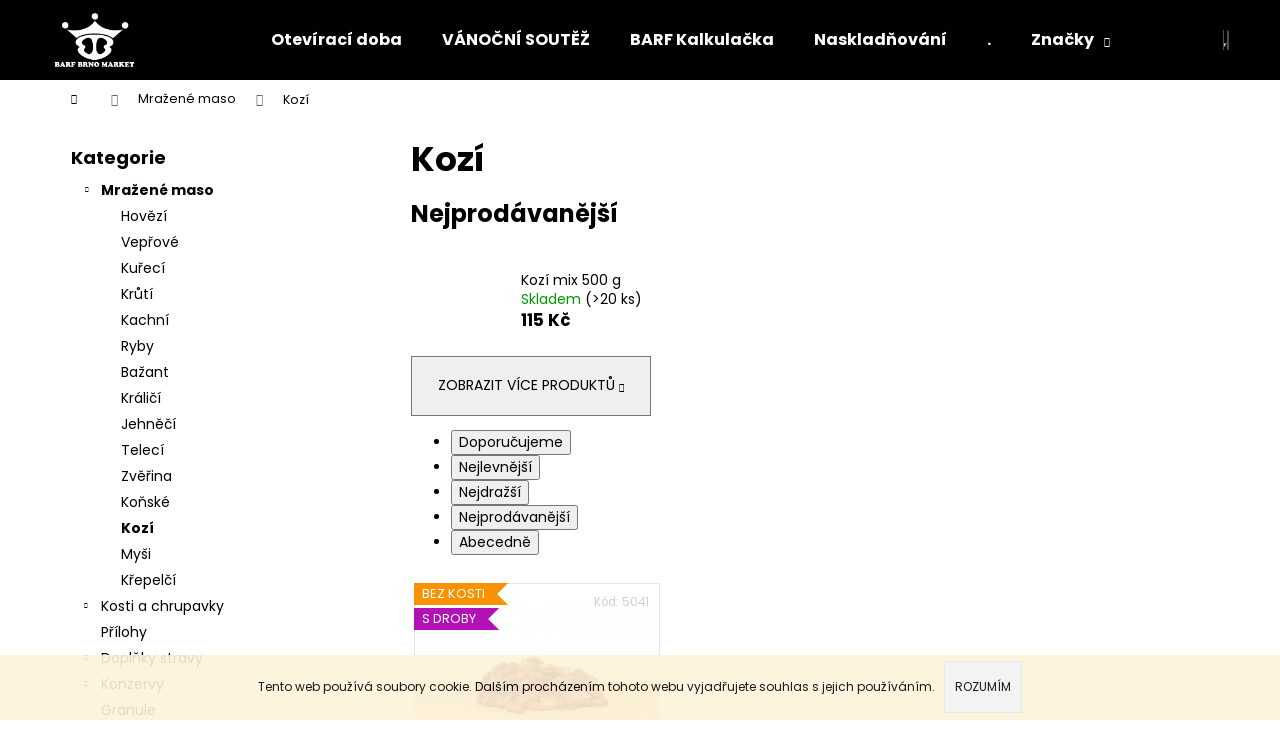

--- FILE ---
content_type: text/html; charset=utf-8
request_url: https://www.barfbrnomarket.cz/kozi/
body_size: 18499
content:
<!doctype html><html lang="cs" dir="ltr" class="header-background-dark external-fonts-loaded"><head><meta charset="utf-8" /><meta name="viewport" content="width=device-width,initial-scale=1" /><title>Kozí - Barf Brno Market s.r.o.</title><link rel="preconnect" href="https://cdn.myshoptet.com" /><link rel="dns-prefetch" href="https://cdn.myshoptet.com" /><link rel="preload" href="https://cdn.myshoptet.com/prj/dist/master/cms/libs/jquery/jquery-1.11.3.min.js" as="script" /><link href="https://cdn.myshoptet.com/prj/dist/master/cms/templates/frontend_templates/shared/css/font-face/poppins.css" rel="stylesheet"><link href="https://cdn.myshoptet.com/prj/dist/master/shop/dist/font-shoptet-12.css.d637f40c301981789c16.css" rel="stylesheet"><script>
dataLayer = [];
dataLayer.push({'shoptet' : {
    "pageId": 1369,
    "pageType": "category",
    "currency": "CZK",
    "currencyInfo": {
        "decimalSeparator": ",",
        "exchangeRate": 1,
        "priceDecimalPlaces": 2,
        "symbol": "K\u010d",
        "symbolLeft": 0,
        "thousandSeparator": " "
    },
    "language": "cs",
    "projectId": 159820,
    "category": {
        "guid": "54ff9cf2-5a89-11ec-a39f-002590dc5efc",
        "path": "Mra\u017een\u00e9 maso | Koz\u00ed",
        "parentCategoryGuid": "53f0b6da-55b0-11e7-819d-002590dc5efc"
    },
    "cartInfo": {
        "id": null,
        "freeShipping": false,
        "freeShippingFrom": 0,
        "leftToFreeGift": {
            "formattedPrice": "0 K\u010d",
            "priceLeft": 0
        },
        "freeGift": false,
        "leftToFreeShipping": {
            "priceLeft": 0,
            "dependOnRegion": 0,
            "formattedPrice": "0 K\u010d"
        },
        "discountCoupon": [],
        "getNoBillingShippingPrice": {
            "withoutVat": 0,
            "vat": 0,
            "withVat": 0
        },
        "cartItems": [],
        "taxMode": "ORDINARY"
    },
    "cart": [],
    "customer": {
        "priceRatio": 1,
        "priceListId": 1,
        "groupId": null,
        "registered": false,
        "mainAccount": false
    }
}});
</script>
<meta property="og:type" content="website"><meta property="og:site_name" content="barfbrnomarket.cz"><meta property="og:url" content="https://www.barfbrnomarket.cz/kozi/"><meta property="og:title" content="Kozí - Barf Brno Market s.r.o."><meta name="author" content="Barf Brno Market s.r.o."><meta name="web_author" content="Shoptet.cz"><meta name="dcterms.rightsHolder" content="www.barfbrnomarket.cz"><meta name="robots" content="index,follow"><meta property="og:image" content="https://cdn.myshoptet.com/usr/www.barfbrnomarket.cz/user/logos/logo_small.jpg?t=1769272484"><meta property="og:description" content="Kozí, Barf Brno Market s.r.o."><meta name="description" content="Kozí, Barf Brno Market s.r.o."><meta name="google-site-verification" content="86O6mGi_o4FH2CVIOxzB50nto-yWi7srWEZ-Es_lHT8"><style>:root {--color-primary: #000000;--color-primary-h: 0;--color-primary-s: 0%;--color-primary-l: 0%;--color-primary-hover: #656565;--color-primary-hover-h: 0;--color-primary-hover-s: 0%;--color-primary-hover-l: 40%;--color-secondary: #000000;--color-secondary-h: 0;--color-secondary-s: 0%;--color-secondary-l: 0%;--color-secondary-hover: #009901;--color-secondary-hover-h: 120;--color-secondary-hover-s: 100%;--color-secondary-hover-l: 30%;--color-tertiary: #E2E2E2;--color-tertiary-h: 0;--color-tertiary-s: 0%;--color-tertiary-l: 89%;--color-tertiary-hover: #E2E2E2;--color-tertiary-hover-h: 0;--color-tertiary-hover-s: 0%;--color-tertiary-hover-l: 89%;--color-header-background: #000000;--template-font: "Poppins";--template-headings-font: "Poppins";--header-background-url: none;--cookies-notice-background: #1A1937;--cookies-notice-color: #F8FAFB;--cookies-notice-button-hover: #f5f5f5;--cookies-notice-link-hover: #27263f;--templates-update-management-preview-mode-content: "Náhled aktualizací šablony je aktivní pro váš prohlížeč."}</style>
    
    <link href="https://cdn.myshoptet.com/prj/dist/master/shop/dist/main-12.less.a712b24f4ee06168baf8.css" rel="stylesheet" />
        
    <script>var shoptet = shoptet || {};</script>
    <script src="https://cdn.myshoptet.com/prj/dist/master/shop/dist/main-3g-header.js.05f199e7fd2450312de2.js"></script>
<!-- User include --><!-- project html code header -->
<style>
.homepage-texts-wrapper .top-products-wrapper {
display: none;
}
</style>
<!-- /User include --><link rel="shortcut icon" href="/favicon.ico" type="image/x-icon" /><link rel="canonical" href="https://www.barfbrnomarket.cz/kozi/" />    <!-- Global site tag (gtag.js) - Google Analytics -->
    <script async src="https://www.googletagmanager.com/gtag/js?id=G-1G890GXX2Q"></script>
    <script>
        
        window.dataLayer = window.dataLayer || [];
        function gtag(){dataLayer.push(arguments);}
        

        
        gtag('js', new Date());

        
                gtag('config', 'G-1G890GXX2Q', {"groups":"GA4","send_page_view":false,"content_group":"category","currency":"CZK","page_language":"cs"});
        
                gtag('config', 'AW-802172758');
        
        
        
        
        
                    gtag('event', 'page_view', {"send_to":"GA4","page_language":"cs","content_group":"category","currency":"CZK"});
        
        
        
        
        
        
        
        
        
        
        
        
        
        document.addEventListener('DOMContentLoaded', function() {
            if (typeof shoptet.tracking !== 'undefined') {
                for (var id in shoptet.tracking.bannersList) {
                    gtag('event', 'view_promotion', {
                        "send_to": "UA",
                        "promotions": [
                            {
                                "id": shoptet.tracking.bannersList[id].id,
                                "name": shoptet.tracking.bannersList[id].name,
                                "position": shoptet.tracking.bannersList[id].position
                            }
                        ]
                    });
                }
            }

            shoptet.consent.onAccept(function(agreements) {
                if (agreements.length !== 0) {
                    console.debug('gtag consent accept');
                    var gtagConsentPayload =  {
                        'ad_storage': agreements.includes(shoptet.config.cookiesConsentOptPersonalisation)
                            ? 'granted' : 'denied',
                        'analytics_storage': agreements.includes(shoptet.config.cookiesConsentOptAnalytics)
                            ? 'granted' : 'denied',
                                                                                                'ad_user_data': agreements.includes(shoptet.config.cookiesConsentOptPersonalisation)
                            ? 'granted' : 'denied',
                        'ad_personalization': agreements.includes(shoptet.config.cookiesConsentOptPersonalisation)
                            ? 'granted' : 'denied',
                        };
                    console.debug('update consent data', gtagConsentPayload);
                    gtag('consent', 'update', gtagConsentPayload);
                    dataLayer.push(
                        { 'event': 'update_consent' }
                    );
                }
            });
        });
    </script>
</head><body class="desktop id-1369 in-kozi template-12 type-category multiple-columns-body columns-3 ums_forms_redesign--off ums_a11y_category_page--on ums_discussion_rating_forms--off ums_flags_display_unification--on ums_a11y_login--on mobile-header-version-0"><noscript>
    <style>
        #header {
            padding-top: 0;
            position: relative !important;
            top: 0;
        }
        .header-navigation {
            position: relative !important;
        }
        .overall-wrapper {
            margin: 0 !important;
        }
        body:not(.ready) {
            visibility: visible !important;
        }
    </style>
    <div class="no-javascript">
        <div class="no-javascript__title">Musíte změnit nastavení vašeho prohlížeče</div>
        <div class="no-javascript__text">Podívejte se na: <a href="https://www.google.com/support/bin/answer.py?answer=23852">Jak povolit JavaScript ve vašem prohlížeči</a>.</div>
        <div class="no-javascript__text">Pokud používáte software na blokování reklam, může být nutné povolit JavaScript z této stránky.</div>
        <div class="no-javascript__text">Děkujeme.</div>
    </div>
</noscript>

        <div id="fb-root"></div>
        <script>
            window.fbAsyncInit = function() {
                FB.init({
                    autoLogAppEvents : true,
                    xfbml            : true,
                    version          : 'v24.0'
                });
            };
        </script>
        <script async defer crossorigin="anonymous" src="https://connect.facebook.net/cs_CZ/sdk.js#xfbml=1&version=v24.0"></script>    <div class="cookie-ag-wrap">
        <div class="site-msg cookies" data-testid="cookiePopup" data-nosnippet>
            <form action="">
                Tento web používá soubory cookie. Dalším procházením tohoto webu vyjadřujete souhlas s jejich používáním.
                <button type="submit" class="btn btn-xs btn-default CookiesOK" data-cookie-notice-ttl="30" data-testid="buttonCookieSubmit">Rozumím</button>
            </form>
        </div>
            </div>
<a href="#content" class="skip-link sr-only">Přejít na obsah</a><div class="overall-wrapper">
    <div class="user-action">
                        <dialog id="login" class="dialog dialog--modal dialog--fullscreen js-dialog--modal" aria-labelledby="loginHeading">
        <div class="dialog__close dialog__close--arrow">
                        <button type="button" class="btn toggle-window-arr" data-dialog-close data-testid="backToShop">Zpět <span>do obchodu</span></button>
            </div>
        <div class="dialog__wrapper">
            <div class="dialog__content dialog__content--form">
                <div class="dialog__header">
                    <h2 id="loginHeading" class="dialog__heading dialog__heading--login">Přihlášení k vašemu účtu</h2>
                </div>
                <div id="customerLogin" class="dialog__body">
                    <form action="/action/Customer/Login/" method="post" id="formLoginIncluded" class="csrf-enabled formLogin" data-testid="formLogin"><input type="hidden" name="referer" value="" /><div class="form-group"><div class="input-wrapper email js-validated-element-wrapper no-label"><input type="email" name="email" class="form-control" autofocus placeholder="E-mailová adresa (např. jan@novak.cz)" data-testid="inputEmail" autocomplete="email" required /></div></div><div class="form-group"><div class="input-wrapper password js-validated-element-wrapper no-label"><input type="password" name="password" class="form-control" placeholder="Heslo" data-testid="inputPassword" autocomplete="current-password" required /><span class="no-display">Nemůžete vyplnit toto pole</span><input type="text" name="surname" value="" class="no-display" /></div></div><div class="form-group"><div class="login-wrapper"><button type="submit" class="btn btn-secondary btn-text btn-login" data-testid="buttonSubmit">Přihlásit se</button><div class="password-helper"><a href="/registrace/" data-testid="signup" rel="nofollow">Nová registrace</a><a href="/klient/zapomenute-heslo/" rel="nofollow">Zapomenuté heslo</a></div></div></div><div class="social-login-buttons"><div class="social-login-buttons-divider"><span>nebo</span></div><div class="form-group"><a href="/action/Social/login/?provider=Facebook" class="login-btn facebook" rel="nofollow"><span class="login-facebook-icon"></span><strong>Přihlásit se přes Facebook</strong></a></div></div></form>
                </div>
            </div>
        </div>
    </dialog>
            </div>
<header id="header"><div class="container navigation-wrapper"><div class="site-name"><a href="/" data-testid="linkWebsiteLogo"><img src="https://cdn.myshoptet.com/usr/www.barfbrnomarket.cz/user/logos/logo_small.jpg" alt="Barf Brno Market s.r.o." fetchpriority="low" /></a></div><nav id="navigation" aria-label="Hlavní menu" data-collapsible="true"><div class="navigation-in menu"><ul class="menu-level-1" role="menubar" data-testid="headerMenuItems"><li class="menu-item-693" role="none"><a href="/oteviraci-doba/" data-testid="headerMenuItem" role="menuitem" aria-expanded="false"><b>Otevírací doba</b></a></li>
<li class="menu-item-1371" role="none"><a href="/vanocni-soutez/" data-testid="headerMenuItem" role="menuitem" aria-expanded="false"><b>VÁNOČNÍ SOUTĚŽ</b></a></li>
<li class="menu-item-1426" role="none"><a href="/kalkulacka/" data-testid="headerMenuItem" role="menuitem" aria-expanded="false"><b>BARF Kalkulačka</b></a></li>
<li class="menu-item-1374" role="none"><a href="/naskladnovani/" data-testid="headerMenuItem" role="menuitem" aria-expanded="false"><b>Naskladňování</b></a></li>
<li class="menu-item-external-43" role="none"><a href="https://www.barfbrnomarket.cz" data-testid="headerMenuItem" role="menuitem" aria-expanded="false"><b>.</b></a></li>
<li class="appended-category menu-item-1074 ext" role="none"><a href="/mrazene-maso/"><b>Mražené maso</b><span class="submenu-arrow" role="menuitem"></span></a><ul class="menu-level-2 menu-level-2-appended" role="menu"><li class="menu-item-1146" role="none"><a href="/hovezi/" data-testid="headerMenuItem" role="menuitem"><span>Hovězí</span></a></li><li class="menu-item-1164" role="none"><a href="/veprove/" data-testid="headerMenuItem" role="menuitem"><span>Vepřové</span></a></li><li class="menu-item-1158" role="none"><a href="/kureci/" data-testid="headerMenuItem" role="menuitem"><span>Kuřecí</span></a></li><li class="menu-item-1155" role="none"><a href="/kruti/" data-testid="headerMenuItem" role="menuitem"><span>Krůtí</span></a></li><li class="menu-item-1149" role="none"><a href="/kachni/" data-testid="headerMenuItem" role="menuitem"><span>Kachní</span></a></li><li class="menu-item-1161" role="none"><a href="/ryby/" data-testid="headerMenuItem" role="menuitem"><span>Ryby</span></a></li><li class="menu-item-1173" role="none"><a href="/bazant/" data-testid="headerMenuItem" role="menuitem"><span>Bažant</span></a></li><li class="menu-item-1179" role="none"><a href="/kralici/" data-testid="headerMenuItem" role="menuitem"><span>Králičí</span></a></li><li class="menu-item-1176" role="none"><a href="/jehneci/" data-testid="headerMenuItem" role="menuitem"><span>Jehněčí</span></a></li><li class="menu-item-1167" role="none"><a href="/teleci/" data-testid="headerMenuItem" role="menuitem"><span>Telecí</span></a></li><li class="menu-item-1170" role="none"><a href="/zverina/" data-testid="headerMenuItem" role="menuitem"><span>Zvěřina</span></a></li><li class="menu-item-1152" role="none"><a href="/konske/" data-testid="headerMenuItem" role="menuitem"><span>Koňské</span></a></li><li class="menu-item-1369" role="none"><a href="/kozi/" data-testid="headerMenuItem" role="menuitem"><span>Kozí</span></a></li><li class="menu-item-1305" role="none"><a href="/mysi/" data-testid="headerMenuItem" role="menuitem"><span>Myši</span></a></li><li class="menu-item-1413" role="none"><a href="/krepelci/" data-testid="headerMenuItem" role="menuitem"><span>Křepelčí</span></a></li></ul></li><li class="appended-category menu-item-1386 ext" role="none"><a href="/kosti/"><b>Kosti a chrupavky</b><span class="submenu-arrow" role="menuitem"></span></a><ul class="menu-level-2 menu-level-2-appended" role="menu"><li class="menu-item-1401" role="none"><a href="/kureci-2/" data-testid="headerMenuItem" role="menuitem"><span>Kuřecí</span></a></li><li class="menu-item-1404" role="none"><a href="/kachni-2/" data-testid="headerMenuItem" role="menuitem"><span>Kachní</span></a></li><li class="menu-item-1410" role="none"><a href="/kruti-2/" data-testid="headerMenuItem" role="menuitem"><span>Krůtí</span></a></li><li class="menu-item-1407" role="none"><a href="/kralici-2/" data-testid="headerMenuItem" role="menuitem"><span>Králičí</span></a></li><li class="menu-item-1398" role="none"><a href="/veprove-2/" data-testid="headerMenuItem" role="menuitem"><span>Vepřové</span></a></li><li class="menu-item-1392" role="none"><a href="/hovezi-2/" data-testid="headerMenuItem" role="menuitem"><span>Hovězí</span></a></li><li class="menu-item-1418" role="none"><a href="/jehneci-2/" data-testid="headerMenuItem" role="menuitem"><span>Jehněčí</span></a></li></ul></li><li class="appended-category menu-item-1080" role="none"><a href="/prilohy/"><b>Přílohy</b></a></li><li class="appended-category menu-item-1077 ext" role="none"><a href="/doplnky-stravy/"><b>Doplňky stravy</b><span class="submenu-arrow" role="menuitem"></span></a><ul class="menu-level-2 menu-level-2-appended" role="menu"><li class="menu-item-1110" role="none"><a href="/olej/" data-testid="headerMenuItem" role="menuitem"><span>Olej</span></a></li><li class="menu-item-1113" role="none"><a href="/traveni-imunita/" data-testid="headerMenuItem" role="menuitem"><span>Trávení a imunita</span></a></li></ul></li><li class="appended-category menu-item-1083 ext" role="none"><a href="/konzervy/"><b>Konzervy</b><span class="submenu-arrow" role="menuitem"></span></a><ul class="menu-level-2 menu-level-2-appended" role="menu"><li class="menu-item-1357" role="none"><a href="/kocici/" data-testid="headerMenuItem" role="menuitem"><span>Kočičí</span></a></li><li class="menu-item-1360" role="none"><a href="/psi/" data-testid="headerMenuItem" role="menuitem"><span>Psí</span></a></li></ul></li><li class="appended-category menu-item-1203" role="none"><a href="/granule/"><b>Granule</b></a></li><li class="appended-category menu-item-1089 ext" role="none"><a href="/hracky/"><b>Hračky</b><span class="submenu-arrow" role="menuitem"></span></a><ul class="menu-level-2 menu-level-2-appended" role="menu"><li class="menu-item-1134" role="none"><a href="/micky/" data-testid="headerMenuItem" role="menuitem"><span>Míčky</span></a></li><li class="menu-item-1137" role="none"><a href="/plovouci/" data-testid="headerMenuItem" role="menuitem"><span>Plovoucí</span></a></li><li class="menu-item-1231" role="none"><a href="/puller/" data-testid="headerMenuItem" role="menuitem"><span>Puller</span></a></li><li class="menu-item-1143" role="none"><a href="/kong/" data-testid="headerMenuItem" role="menuitem"><span>Kong</span></a></li><li class="menu-item-1140" role="none"><a href="/ostatni/" data-testid="headerMenuItem" role="menuitem"><span>Ostatní</span></a></li></ul></li><li class="appended-category menu-item-1086 ext" role="none"><a href="/pamlsky-2/"><b>Pamlsky</b><span class="submenu-arrow" role="menuitem"></span></a><ul class="menu-level-2 menu-level-2-appended" role="menu"><li class="menu-item-1122" role="none"><a href="/susene-maso-vyrobky/" data-testid="headerMenuItem" role="menuitem"><span>Sušené maso</span></a></li><li class="menu-item-1125" role="none"><a href="/pamlsky/" data-testid="headerMenuItem" role="menuitem"><span>Pamlsky</span></a></li><li class="menu-item-1131" role="none"><a href="/parozi/" data-testid="headerMenuItem" role="menuitem"><span>Paroží</span></a></li></ul></li><li class="appended-category menu-item-1098" role="none"><a href="/cestovani/"><b>Cestování </b></a></li><li class="appended-category menu-item-1107 ext" role="none"><a href="/ostatni-3/"><b>Ostatní</b><span class="submenu-arrow" role="menuitem"></span></a><ul class="menu-level-2 menu-level-2-appended" role="menu"><li class="menu-item-1104" role="none"><a href="/pece/" data-testid="headerMenuItem" role="menuitem"><span>Péče</span></a></li><li class="menu-item-1092" role="none"><a href="/misky/" data-testid="headerMenuItem" role="menuitem"><span>Misky</span></a></li><li class="menu-item-1269" role="none"><a href="/svitici-obojky/" data-testid="headerMenuItem" role="menuitem"><span>Svítící obojky</span></a></li></ul></li><li class="appended-category menu-item-1423" role="none"><a href="/poukazy/"><b>Dárkové poukazy</b></a></li><li class="ext" id="nav-manufacturers" role="none"><a href="https://www.barfbrnomarket.cz/znacka/" data-testid="brandsText" role="menuitem"><b>Značky</b><span class="submenu-arrow"></span></a><ul class="menu-level-2" role="menu"><li role="none"><a href="/znacka/agro-bio-2/" data-testid="brandName" role="menuitem"><span>Agro Bio</span></a></li><li role="none"><a href="/znacka/brit-care/" data-testid="brandName" role="menuitem"><span>Brit care</span></a></li><li role="none"><a href="/znacka/canis-naturalis/" data-testid="brandName" role="menuitem"><span>Canis Naturalis</span></a></li><li role="none"><a href="/znacka/canvit-barf/" data-testid="brandName" role="menuitem"><span>Canvit Barf</span></a></li><li role="none"><a href="/znacka/celtic-nature-group/" data-testid="brandName" role="menuitem"><span>Celtic Nature Group</span></a></li><li role="none"><a href="/znacka/do-psi-misky/" data-testid="brandName" role="menuitem"><span>Do psí misky</span></a></li><li role="none"><a href="/znacka/earth-rated/" data-testid="brandName" role="menuitem"><span>Earth Rated</span></a></li><li role="none"><a href="/znacka/framido/" data-testid="brandName" role="menuitem"><span>Framido</span></a></li><li role="none"><a href="/znacka/hollan-animal-care/" data-testid="brandName" role="menuitem"><span>Hollan Animal Care</span></a></li><li role="none"><a href="/znacka/chuckit/" data-testid="brandName" role="menuitem"><span>Chuckit!</span></a></li><li role="none"><a href="/znacka/jesenican-s-r-o/" data-testid="brandName" role="menuitem"><span>Jeseničan s.r.o.</span></a></li><li role="none"><a href="/znacka/juko/" data-testid="brandName" role="menuitem"><span>Juko</span></a></li><li role="none"><a href="/znacka/jw-pet-hol-ee/" data-testid="brandName" role="menuitem"><span>JW Pet Hol-EE</span></a></li><li role="none"><a href="/znacka/karlie/" data-testid="brandName" role="menuitem"><span>Karlie</span></a></li><li role="none"><a href="/znacka/katerina-novosadova/" data-testid="brandName" role="menuitem"><span>Kateřina Novosádová</span></a></li><li role="none"><a href="/znacka/kong/" data-testid="brandName" role="menuitem"><span>Kong</span></a></li><li role="none"><a href="/znacka/krmiva-hulin/" data-testid="brandName" role="menuitem"><span>Krmiva Hulín</span></a></li><li role="none"><a href="/znacka/krmos/" data-testid="brandName" role="menuitem"><span>Krmoš</span></a></li><li role="none"><a href="/znacka/mapes-spol-s-r-o/" data-testid="brandName" role="menuitem"><span>Mapes spol s.r.o.</span></a></li><li role="none"><a href="/znacka/nobby/" data-testid="brandName" role="menuitem"><span>Nobby</span></a></li><li role="none"><a href="/znacka/nuevo/" data-testid="brandName" role="menuitem"><span>Nuevo</span></a></li><li role="none"><a href="/znacka/nutrin-canine/" data-testid="brandName" role="menuitem"><span>Nutrin canine</span></a></li><li role="none"><a href="/znacka/pansen-expres-gmbh/" data-testid="brandName" role="menuitem"><span>PAEX</span></a></li><li role="none"><a href="/znacka/puller/" data-testid="brandName" role="menuitem"><span>Puller</span></a></li><li role="none"><a href="/znacka/rawfan/" data-testid="brandName" role="menuitem"><span>Rawfan</span></a></li><li role="none"><a href="/znacka/sokol-falco/" data-testid="brandName" role="menuitem"><span>Sokol Falco</span></a></li><li role="none"><a href="/znacka/tenessco-s-r-o/" data-testid="brandName" role="menuitem"><span>Tenessco s.r.o.</span></a></li><li role="none"><a href="/znacka/tobby/" data-testid="brandName" role="menuitem"><span>Tobby</span></a></li><li role="none"><a href="/znacka/top-barf/" data-testid="brandName" role="menuitem"><span>Top Barf</span></a></li><li role="none"><a href="/znacka/trixie-gmbh/" data-testid="brandName" role="menuitem"><span>Trixie GmbH</span></a></li><li role="none"><a href="/znacka/vodnanska-drubez/" data-testid="brandName" role="menuitem"><span>Vodňanská drůbež</span></a></li><li role="none"><a href="/znacka/yoggies/" data-testid="brandName" role="menuitem"><span>Yoggies</span></a></li><li role="none"><a href="/znacka/zelenka/" data-testid="brandName" role="menuitem"><span>Zelenka</span></a></li><li role="none"><a href="/znacka/zoo-krmiva-posvar/" data-testid="brandName" role="menuitem"><span>Zoo krmiva Pošvář</span></a></li></ul>
</li></ul></div><span class="navigation-close"></span></nav><div class="menu-helper" data-testid="hamburgerMenu"><span>Více</span></div>

    <div class="navigation-buttons">
                <a href="#" class="toggle-window" data-target="search" data-testid="linkSearchIcon"><span class="sr-only">Hledat</span></a>
                    
        <button class="top-nav-button top-nav-button-login" type="button" data-dialog-id="login" aria-haspopup="dialog" aria-controls="login" data-testid="signin">
            <span class="sr-only">Přihlášení</span>
        </button>
                    <a href="/kosik/" class="toggle-window cart-count" data-target="cart" data-testid="headerCart" rel="nofollow" aria-haspopup="dialog" aria-expanded="false" aria-controls="cart-widget"><span class="sr-only">Nákupní košík</span></a>
        <a href="#" class="toggle-window" data-target="navigation" data-testid="hamburgerMenu"><span class="sr-only">Menu</span></a>
    </div>

</div></header><!-- / header -->


<div id="content-wrapper" class="container content-wrapper">
    
                                <div class="breadcrumbs navigation-home-icon-wrapper" itemscope itemtype="https://schema.org/BreadcrumbList">
                                                                            <span id="navigation-first" data-basetitle="Barf Brno Market s.r.o." itemprop="itemListElement" itemscope itemtype="https://schema.org/ListItem">
                <a href="/" itemprop="item" class="navigation-home-icon"><span class="sr-only" itemprop="name">Domů</span></a>
                <span class="navigation-bullet">/</span>
                <meta itemprop="position" content="1" />
            </span>
                                <span id="navigation-1" itemprop="itemListElement" itemscope itemtype="https://schema.org/ListItem">
                <a href="/mrazene-maso/" itemprop="item" data-testid="breadcrumbsSecondLevel"><span itemprop="name">Mražené maso</span></a>
                <span class="navigation-bullet">/</span>
                <meta itemprop="position" content="2" />
            </span>
                                            <span id="navigation-2" itemprop="itemListElement" itemscope itemtype="https://schema.org/ListItem" data-testid="breadcrumbsLastLevel">
                <meta itemprop="item" content="https://www.barfbrnomarket.cz/kozi/" />
                <meta itemprop="position" content="3" />
                <span itemprop="name" data-title="Kozí">Kozí</span>
            </span>
            </div>
            
    <div class="content-wrapper-in">
                                                <aside class="sidebar sidebar-left"  data-testid="sidebarMenu">
                                                                                                <div class="sidebar-inner">
                                                                                                        <div class="box box-bg-variant box-categories">    <div class="skip-link__wrapper">
        <span id="categories-start" class="skip-link__target js-skip-link__target sr-only" tabindex="-1">&nbsp;</span>
        <a href="#categories-end" class="skip-link skip-link--start sr-only js-skip-link--start">Přeskočit kategorie</a>
    </div>

<h4>Kategorie</h4>


<div id="categories"><div class="categories cat-01 expandable active expanded" id="cat-1074"><div class="topic child-active"><a href="/mrazene-maso/">Mražené maso<span class="cat-trigger">&nbsp;</span></a></div>

                    <ul class=" active expanded">
                                        <li >
                <a href="/hovezi/">
                    Hovězí
                                    </a>
                                                                </li>
                                <li >
                <a href="/veprove/">
                    Vepřové
                                    </a>
                                                                </li>
                                <li >
                <a href="/kureci/">
                    Kuřecí
                                    </a>
                                                                </li>
                                <li >
                <a href="/kruti/">
                    Krůtí
                                    </a>
                                                                </li>
                                <li >
                <a href="/kachni/">
                    Kachní
                                    </a>
                                                                </li>
                                <li >
                <a href="/ryby/">
                    Ryby
                                    </a>
                                                                </li>
                                <li >
                <a href="/bazant/">
                    Bažant
                                    </a>
                                                                </li>
                                <li >
                <a href="/kralici/">
                    Králičí
                                    </a>
                                                                </li>
                                <li >
                <a href="/jehneci/">
                    Jehněčí
                                    </a>
                                                                </li>
                                <li >
                <a href="/teleci/">
                    Telecí
                                    </a>
                                                                </li>
                                <li >
                <a href="/zverina/">
                    Zvěřina
                                    </a>
                                                                </li>
                                <li >
                <a href="/konske/">
                    Koňské
                                    </a>
                                                                </li>
                                <li class="
                active                                                 ">
                <a href="/kozi/">
                    Kozí
                                    </a>
                                                                </li>
                                <li >
                <a href="/mysi/">
                    Myši
                                    </a>
                                                                </li>
                                <li >
                <a href="/krepelci/">
                    Křepelčí
                                    </a>
                                                                </li>
                </ul>
    </div><div class="categories cat-02 expandable external" id="cat-1386"><div class="topic"><a href="/kosti/">Kosti a chrupavky<span class="cat-trigger">&nbsp;</span></a></div>

    </div><div class="categories cat-01 external" id="cat-1080"><div class="topic"><a href="/prilohy/">Přílohy<span class="cat-trigger">&nbsp;</span></a></div></div><div class="categories cat-02 expandable external" id="cat-1077"><div class="topic"><a href="/doplnky-stravy/">Doplňky stravy<span class="cat-trigger">&nbsp;</span></a></div>

    </div><div class="categories cat-01 expandable external" id="cat-1083"><div class="topic"><a href="/konzervy/">Konzervy<span class="cat-trigger">&nbsp;</span></a></div>

    </div><div class="categories cat-02 external" id="cat-1203"><div class="topic"><a href="/granule/">Granule<span class="cat-trigger">&nbsp;</span></a></div></div><div class="categories cat-01 expandable external" id="cat-1089"><div class="topic"><a href="/hracky/">Hračky<span class="cat-trigger">&nbsp;</span></a></div>

    </div><div class="categories cat-02 expandable external" id="cat-1086"><div class="topic"><a href="/pamlsky-2/">Pamlsky<span class="cat-trigger">&nbsp;</span></a></div>

    </div><div class="categories cat-01 external" id="cat-1098"><div class="topic"><a href="/cestovani/">Cestování <span class="cat-trigger">&nbsp;</span></a></div></div><div class="categories cat-02 expandable external" id="cat-1107"><div class="topic"><a href="/ostatni-3/">Ostatní<span class="cat-trigger">&nbsp;</span></a></div>

    </div><div class="categories cat-01 expanded" id="cat-1423"><div class="topic"><a href="/poukazy/">Dárkové poukazy<span class="cat-trigger">&nbsp;</span></a></div></div>                <div class="categories cat-02 expandable" id="cat-manufacturers" data-testid="brandsList">
            
            <div class="topic"><a href="https://www.barfbrnomarket.cz/znacka/" data-testid="brandsText">Značky</a></div>
            <ul class="menu-level-2" role="menu"><li role="none"><a href="/znacka/agro-bio-2/" data-testid="brandName" role="menuitem"><span>Agro Bio</span></a></li><li role="none"><a href="/znacka/brit-care/" data-testid="brandName" role="menuitem"><span>Brit care</span></a></li><li role="none"><a href="/znacka/canis-naturalis/" data-testid="brandName" role="menuitem"><span>Canis Naturalis</span></a></li><li role="none"><a href="/znacka/canvit-barf/" data-testid="brandName" role="menuitem"><span>Canvit Barf</span></a></li><li role="none"><a href="/znacka/celtic-nature-group/" data-testid="brandName" role="menuitem"><span>Celtic Nature Group</span></a></li><li role="none"><a href="/znacka/do-psi-misky/" data-testid="brandName" role="menuitem"><span>Do psí misky</span></a></li><li role="none"><a href="/znacka/earth-rated/" data-testid="brandName" role="menuitem"><span>Earth Rated</span></a></li><li role="none"><a href="/znacka/framido/" data-testid="brandName" role="menuitem"><span>Framido</span></a></li><li role="none"><a href="/znacka/hollan-animal-care/" data-testid="brandName" role="menuitem"><span>Hollan Animal Care</span></a></li><li role="none"><a href="/znacka/chuckit/" data-testid="brandName" role="menuitem"><span>Chuckit!</span></a></li><li role="none"><a href="/znacka/jesenican-s-r-o/" data-testid="brandName" role="menuitem"><span>Jeseničan s.r.o.</span></a></li><li role="none"><a href="/znacka/juko/" data-testid="brandName" role="menuitem"><span>Juko</span></a></li><li role="none"><a href="/znacka/jw-pet-hol-ee/" data-testid="brandName" role="menuitem"><span>JW Pet Hol-EE</span></a></li><li role="none"><a href="/znacka/karlie/" data-testid="brandName" role="menuitem"><span>Karlie</span></a></li><li role="none"><a href="/znacka/katerina-novosadova/" data-testid="brandName" role="menuitem"><span>Kateřina Novosádová</span></a></li><li role="none"><a href="/znacka/kong/" data-testid="brandName" role="menuitem"><span>Kong</span></a></li><li role="none"><a href="/znacka/krmiva-hulin/" data-testid="brandName" role="menuitem"><span>Krmiva Hulín</span></a></li><li role="none"><a href="/znacka/krmos/" data-testid="brandName" role="menuitem"><span>Krmoš</span></a></li><li role="none"><a href="/znacka/mapes-spol-s-r-o/" data-testid="brandName" role="menuitem"><span>Mapes spol s.r.o.</span></a></li><li role="none"><a href="/znacka/nobby/" data-testid="brandName" role="menuitem"><span>Nobby</span></a></li><li role="none"><a href="/znacka/nuevo/" data-testid="brandName" role="menuitem"><span>Nuevo</span></a></li><li role="none"><a href="/znacka/nutrin-canine/" data-testid="brandName" role="menuitem"><span>Nutrin canine</span></a></li><li role="none"><a href="/znacka/pansen-expres-gmbh/" data-testid="brandName" role="menuitem"><span>PAEX</span></a></li><li role="none"><a href="/znacka/puller/" data-testid="brandName" role="menuitem"><span>Puller</span></a></li><li role="none"><a href="/znacka/rawfan/" data-testid="brandName" role="menuitem"><span>Rawfan</span></a></li><li role="none"><a href="/znacka/sokol-falco/" data-testid="brandName" role="menuitem"><span>Sokol Falco</span></a></li><li role="none"><a href="/znacka/tenessco-s-r-o/" data-testid="brandName" role="menuitem"><span>Tenessco s.r.o.</span></a></li><li role="none"><a href="/znacka/tobby/" data-testid="brandName" role="menuitem"><span>Tobby</span></a></li><li role="none"><a href="/znacka/top-barf/" data-testid="brandName" role="menuitem"><span>Top Barf</span></a></li><li role="none"><a href="/znacka/trixie-gmbh/" data-testid="brandName" role="menuitem"><span>Trixie GmbH</span></a></li><li role="none"><a href="/znacka/vodnanska-drubez/" data-testid="brandName" role="menuitem"><span>Vodňanská drůbež</span></a></li><li role="none"><a href="/znacka/yoggies/" data-testid="brandName" role="menuitem"><span>Yoggies</span></a></li><li role="none"><a href="/znacka/zelenka/" data-testid="brandName" role="menuitem"><span>Zelenka</span></a></li><li role="none"><a href="/znacka/zoo-krmiva-posvar/" data-testid="brandName" role="menuitem"><span>Zoo krmiva Pošvář</span></a></li></ul>
        </div>
    </div>

    <div class="skip-link__wrapper">
        <a href="#categories-start" class="skip-link skip-link--end sr-only js-skip-link--end" tabindex="-1" hidden>Přeskočit kategorie</a>
        <span id="categories-end" class="skip-link__target js-skip-link__target sr-only" tabindex="-1">&nbsp;</span>
    </div>
</div>
                                                                                                            <div class="box box-bg-default box-sm box-filters"><div id="filters-default-position" data-filters-default-position="left"></div><div class="filters-wrapper"><div class="filters-unveil-button-wrapper" data-testid='buttonOpenFilter'><a href="#" class="btn btn-default unveil-button" data-unveil="filters" data-text="Zavřít filtr">Otevřít filtr </a></div><div id="filters" class="filters"><div class="slider-wrapper"><h4><span>Cena</span></h4><div class="slider-header"><span class="from"><span id="min">115</span> Kč</span><span class="to"><span id="max">116</span> Kč</span></div><div class="slider-content"><div id="slider" class="param-price-filter"></div></div><span id="currencyExchangeRate" class="no-display">1</span><span id="categoryMinValue" class="no-display">115</span><span id="categoryMaxValue" class="no-display">116</span></div><form action="/action/ProductsListing/setPriceFilter/" method="post" id="price-filter-form"><fieldset id="price-filter"><input type="hidden" value="115" name="priceMin" id="price-value-min" /><input type="hidden" value="116" name="priceMax" id="price-value-max" /><input type="hidden" name="referer" value="/kozi/" /></fieldset></form><div class="filter-sections"><div class="filter-section filter-section-boolean"><div class="param-filter-top"><form action="/action/ProductsListing/setStockFilter/" method="post"><fieldset><div><input type="checkbox" value="1" name="stock" id="stock" data-url="https://www.barfbrnomarket.cz/kozi/?stock=1" data-filter-id="1" data-filter-code="stock"  autocomplete="off" /><label for="stock" class="filter-label">Na skladě <span class="filter-count">1</span></label></div><input type="hidden" name="referer" value="/kozi/" /></fieldset></form></div></div><div class="filter-section filter-section-button"><a href="#" class="chevron-after chevron-down-after toggle-filters" data-unveil="category-filter-hover">Rozbalit filtr</a></div><div id="category-filter-hover"><div id="manufacturer-filter" class="filter-section filter-section-manufacturer"><h4><span>Značky</span></h4><form action="/action/productsListing/setManufacturerFilter/" method="post"><fieldset><div><input data-url="https://www.barfbrnomarket.cz/kozi:pansen-expres-gmbh/" data-filter-id="pansen-expres-gmbh" data-filter-code="manufacturerId" type="checkbox" name="manufacturerId[]" id="manufacturerId[]pansen-expres-gmbh" value="pansen-expres-gmbh" autocomplete="off" /><label for="manufacturerId[]pansen-expres-gmbh" class="filter-label">PAEX&nbsp;<span class="filter-count">1</span></label></div><input type="hidden" name="referer" value="/kozi/" /></fieldset></form></div><div class="filter-section filter-section-count"><div class="filter-total-count">        Položek k zobrazení: <strong>1</strong>
    </div>
</div>

</div></div></div></div></div>
                                                                                                            <div class="box box-bg-variant box-sm box-topProducts">        <div class="top-products-wrapper js-top10" >
        <h4><span>Top 10 produktů</span></h4>
        <ol class="top-products">
                            <li class="display-image">
                                            <a href="/hovezi/hovezi-svalovina-hrubomleta-1-kg-posv/" class="top-products-image">
                            <img src="data:image/svg+xml,%3Csvg%20width%3D%22100%22%20height%3D%22100%22%20xmlns%3D%22http%3A%2F%2Fwww.w3.org%2F2000%2Fsvg%22%3E%3C%2Fsvg%3E" alt="Hovězí svalovina hrubomletá 1 kg" width="100" height="100"  data-src="https://cdn.myshoptet.com/usr/www.barfbrnomarket.cz/user/shop/related/4018_hovezi-svalovina-hrubomleta-1-kg.jpg?6158ba63" fetchpriority="low" />
                        </a>
                                        <a href="/hovezi/hovezi-svalovina-hrubomleta-1-kg-posv/" class="top-products-content">
                        <span class="top-products-name">  Hovězí svalovina hrubomletá 1 kg</span>
                        
                                                        <strong>
                                77 Kč
                                    

                            </strong>
                                                    
                    </a>
                </li>
                            <li class="display-image">
                                            <a href="/mrazene-maso/veprova-svalovina-1-kg/" class="top-products-image">
                            <img src="data:image/svg+xml,%3Csvg%20width%3D%22100%22%20height%3D%22100%22%20xmlns%3D%22http%3A%2F%2Fwww.w3.org%2F2000%2Fsvg%22%3E%3C%2Fsvg%3E" alt="Vepřová svalovina 1 kg" width="100" height="100"  data-src="https://cdn.myshoptet.com/usr/www.barfbrnomarket.cz/user/shop/related/4000_veprova-svalovina-1-kg.jpg?6158bdc2" fetchpriority="low" />
                        </a>
                                        <a href="/mrazene-maso/veprova-svalovina-1-kg/" class="top-products-content">
                        <span class="top-products-name">  Vepřová svalovina 1 kg</span>
                        
                                                        <strong>
                                98 Kč
                                    

                            </strong>
                                                    
                    </a>
                </li>
                            <li class="display-image">
                                            <a href="/hovezi/drubez-s-hovezim-1-kg/" class="top-products-image">
                            <img src="data:image/svg+xml,%3Csvg%20width%3D%22100%22%20height%3D%22100%22%20xmlns%3D%22http%3A%2F%2Fwww.w3.org%2F2000%2Fsvg%22%3E%3C%2Fsvg%3E" alt="drůbež s hovězím" width="100" height="100"  data-src="https://cdn.myshoptet.com/usr/www.barfbrnomarket.cz/user/shop/related/1660_drubez-s-hovezim.jpg?62875c9e" fetchpriority="low" />
                        </a>
                                        <a href="/hovezi/drubez-s-hovezim-1-kg/" class="top-products-content">
                        <span class="top-products-name">  Drůbež s hovězím 1 kg</span>
                        
                                                        <strong>
                                49 Kč
                                    

                            </strong>
                                                    
                    </a>
                </li>
                            <li class="display-image">
                                            <a href="/mrazene-maso/drubezi-masova-smes-1-kg/" class="top-products-image">
                            <img src="data:image/svg+xml,%3Csvg%20width%3D%22100%22%20height%3D%22100%22%20xmlns%3D%22http%3A%2F%2Fwww.w3.org%2F2000%2Fsvg%22%3E%3C%2Fsvg%3E" alt="Drůbeží masová směs 1 kg" width="100" height="100"  data-src="https://cdn.myshoptet.com/usr/www.barfbrnomarket.cz/user/shop/related/4021_drubezi-masova-smes-1-kg.jpg?6158bd87" fetchpriority="low" />
                        </a>
                                        <a href="/mrazene-maso/drubezi-masova-smes-1-kg/" class="top-products-content">
                        <span class="top-products-name">  Drůbeží masová směs 1 kg</span>
                        
                                                        <strong>
                                59 Kč
                                    

                            </strong>
                                                    
                    </a>
                </li>
                            <li class="display-image">
                                            <a href="/hovezi/hovezi-kostky-1-kg/" class="top-products-image">
                            <img src="data:image/svg+xml,%3Csvg%20width%3D%22100%22%20height%3D%22100%22%20xmlns%3D%22http%3A%2F%2Fwww.w3.org%2F2000%2Fsvg%22%3E%3C%2Fsvg%3E" alt="Hovězí kostky 1 kg" width="100" height="100"  data-src="https://cdn.myshoptet.com/usr/www.barfbrnomarket.cz/user/shop/related/543_hovezi-kostky-1-kg.jpg?612a3b0d" fetchpriority="low" />
                        </a>
                                        <a href="/hovezi/hovezi-kostky-1-kg/" class="top-products-content">
                        <span class="top-products-name">  Hovězí kostky 1 kg</span>
                        
                                                        <strong>
                                154 Kč
                                    

                            </strong>
                                                    
                    </a>
                </li>
                            <li class="display-image">
                                            <a href="/mrazene-maso/kruti-masova-smes-1-kg/" class="top-products-image">
                            <img src="data:image/svg+xml,%3Csvg%20width%3D%22100%22%20height%3D%22100%22%20xmlns%3D%22http%3A%2F%2Fwww.w3.org%2F2000%2Fsvg%22%3E%3C%2Fsvg%3E" alt="Krůtí masová směs 1 kg" width="100" height="100"  data-src="https://cdn.myshoptet.com/usr/www.barfbrnomarket.cz/user/shop/related/3997_kruti-masova-smes-1-kg.jpg?6158bc9b" fetchpriority="low" />
                        </a>
                                        <a href="/mrazene-maso/kruti-masova-smes-1-kg/" class="top-products-content">
                        <span class="top-products-name">  Krůtí masová směs 1 kg</span>
                        
                                                        <strong>
                                69 Kč
                                    

                            </strong>
                                                    
                    </a>
                </li>
                            <li class="display-image">
                                            <a href="/kureci/kure-hrubomlete-cele-1-kg/" class="top-products-image">
                            <img src="data:image/svg+xml,%3Csvg%20width%3D%22100%22%20height%3D%22100%22%20xmlns%3D%22http%3A%2F%2Fwww.w3.org%2F2000%2Fsvg%22%3E%3C%2Fsvg%3E" alt="kure.cele.mlete.DPM" width="100" height="100"  data-src="https://cdn.myshoptet.com/usr/www.barfbrnomarket.cz/user/shop/related/3368_kure-cele-mlete-dpm.jpg?612a3b0d" fetchpriority="low" />
                        </a>
                                        <a href="/kureci/kure-hrubomlete-cele-1-kg/" class="top-products-content">
                        <span class="top-products-name">  Kuře hrubomleté celé 1 kg</span>
                        
                                                        <strong>
                                72 Kč
                                    

                            </strong>
                                                    
                    </a>
                </li>
                            <li class="display-image">
                                            <a href="/hovezi/hovezi-mlete-s-cervenou-repou-1-kg/" class="top-products-image">
                            <img src="data:image/svg+xml,%3Csvg%20width%3D%22100%22%20height%3D%22100%22%20xmlns%3D%22http%3A%2F%2Fwww.w3.org%2F2000%2Fsvg%22%3E%3C%2Fsvg%3E" alt="Hovězí mleté s červenou řepou 1 kg" width="100" height="100"  data-src="https://cdn.myshoptet.com/usr/www.barfbrnomarket.cz/user/shop/related/3988_hovezi-mlete-s-cervenou-repou-1-kg.jpg?6158baa6" fetchpriority="low" />
                        </a>
                                        <a href="/hovezi/hovezi-mlete-s-cervenou-repou-1-kg/" class="top-products-content">
                        <span class="top-products-name">  Hovězí mleté s červenou řepou 1 kg</span>
                        
                                                        <strong>
                                88 Kč
                                    

                            </strong>
                                                    
                    </a>
                </li>
                            <li class="display-image">
                                            <a href="/hovezi/hovezi-orez-1-kg-3/" class="top-products-image">
                            <img src="data:image/svg+xml,%3Csvg%20width%3D%22100%22%20height%3D%22100%22%20xmlns%3D%22http%3A%2F%2Fwww.w3.org%2F2000%2Fsvg%22%3E%3C%2Fsvg%3E" alt="hovezi orez" width="100" height="100"  data-src="https://cdn.myshoptet.com/usr/www.barfbrnomarket.cz/user/shop/related/3814_hovezi-orez.jpg?63358152" fetchpriority="low" />
                        </a>
                                        <a href="/hovezi/hovezi-orez-1-kg-3/" class="top-products-content">
                        <span class="top-products-name">  Hovězí ořez 1 kg</span>
                        
                                                        <strong>
                                128 Kč
                                    

                            </strong>
                                                    
                    </a>
                </li>
                            <li class="display-image">
                                            <a href="/kosti/kureci-krky-1kg/" class="top-products-image">
                            <img src="data:image/svg+xml,%3Csvg%20width%3D%22100%22%20height%3D%22100%22%20xmlns%3D%22http%3A%2F%2Fwww.w3.org%2F2000%2Fsvg%22%3E%3C%2Fsvg%3E" alt="Kuřecí krky 1 kg" width="100" height="100"  data-src="https://cdn.myshoptet.com/usr/www.barfbrnomarket.cz/user/shop/related/747_kureci-krky-1-kg.jpg?612a3b0d" fetchpriority="low" />
                        </a>
                                        <a href="/kosti/kureci-krky-1kg/" class="top-products-content">
                        <span class="top-products-name">  Kuřecí krky 1 kg</span>
                        
                                                        <strong>
                                56 Kč
                                    

                            </strong>
                                                    
                    </a>
                </li>
                    </ol>
    </div>
</div>
                                                                    </div>
                                                            </aside>
                            <main id="content" class="content narrow">
                            <div class="category-top">
            <h1 class="category-title" data-testid="titleCategory">Kozí</h1>
                            
                                
            <div class="products-top-wrapper" aria-labelledby="productsTopHeading">
    <h2 id="productsTopHeading" class="products-top-header">Nejprodávanější</h2>
    <div id="productsTop" class="products products-inline products-top">
        
                    
                                <div class="product active" aria-hidden="false">
    <div class="p" data-micro="product" data-micro-product-id="5041" data-testid="productItem">
            <a href="/mrazene-maso/kozi-mix-500-g/" class="image" aria-hidden="true" tabindex="-1">
        <img src="data:image/svg+xml,%3Csvg%20width%3D%22100%22%20height%3D%22100%22%20xmlns%3D%22http%3A%2F%2Fwww.w3.org%2F2000%2Fsvg%22%3E%3C%2Fsvg%3E" alt="kozí mix" data-micro-image="https://cdn.myshoptet.com/usr/www.barfbrnomarket.cz/user/shop/big/5041_kozi-mix.jpg?65dfa7fa" width="100" height="100"  data-src="https://cdn.myshoptet.com/usr/www.barfbrnomarket.cz/user/shop/related/5041_kozi-mix.jpg?65dfa7fa" fetchpriority="low" />
                    <meta id="ogImageProducts" property="og:image" content="https://cdn.myshoptet.com/usr/www.barfbrnomarket.cz/user/shop/big/5041_kozi-mix.jpg?65dfa7fa" />
                <meta itemprop="image" content="https://cdn.myshoptet.com/usr/www.barfbrnomarket.cz/user/shop/big/5041_kozi-mix.jpg?65dfa7fa">
        <div class="extra-flags">
            

    

        </div>
    </a>
        <div class="p-in">
            <div class="p-in-in">
                <a
    href="/mrazene-maso/kozi-mix-500-g/"
    class="name"
    data-micro="url">
    <span data-micro="name" data-testid="productCardName">
          Kozí mix 500 g    </span>
</a>
                <div class="ratings-wrapper">
                                                                        <div class="availability">
            <span style="color:#009901">
                Skladem            </span>
                                                        <span class="availability-amount" data-testid="numberAvailabilityAmount">(&gt;20&nbsp;ks)</span>
        </div>
                                    <span class="p-code">
            Kód: <span data-micro="sku">5041</span>
        </span>
                    </div>
                                            </div>
            

<div class="p-bottom no-buttons">
    <div class="offers" data-micro="offer"
    data-micro-price="115.00"
    data-micro-price-currency="CZK"
            data-micro-availability="https://schema.org/InStock"
    >
        <div class="prices">
            <span class="price-standard-wrapper price-standard-wrapper-placeholder">&nbsp;</span>
    
    
            <div class="price price-final" data-testid="productCardPrice">
        <strong>
                                        115 Kč
                    </strong>
            

        
    </div>
            
</div>
            </div>
</div>
        </div>
    </div>
</div>
    </div>
    <div class="button-wrapper">
        <button class="chevron-after chevron-down-after toggle-top-products btn"
            type="button"
            aria-expanded="false"
            aria-controls="productsTop"
            data-label-show="Zobrazit více produktů"
            data-label-hide="Zobrazit méně produktů">
            Zobrazit více produktů        </button>
    </div>
</div>
    </div>
<div class="category-content-wrapper">
                                        <div id="category-header" class="category-header">
    <div class="listSorting js-listSorting">
        <h2 class="sr-only" id="listSortingHeading">Řazení produktů</h2>
        <ul class="listSorting__controls" aria-labelledby="listSortingHeading">
                                            <li>
                    <button
                        type="button"
                        id="listSortingControl--priority"
                        class="listSorting__control listSorting__control--current"
                        data-sort="-priority"
                        data-url="https://www.barfbrnomarket.cz/kozi/?order=-priority"
                        aria-label="Doporučujeme - Aktuálně nastavené řazení" aria-disabled="true">
                        Doporučujeme
                    </button>
                </li>
                                            <li>
                    <button
                        type="button"
                        id="listSortingControl-price"
                        class="listSorting__control"
                        data-sort="price"
                        data-url="https://www.barfbrnomarket.cz/kozi/?order=price"
                        >
                        Nejlevnější
                    </button>
                </li>
                                            <li>
                    <button
                        type="button"
                        id="listSortingControl--price"
                        class="listSorting__control"
                        data-sort="-price"
                        data-url="https://www.barfbrnomarket.cz/kozi/?order=-price"
                        >
                        Nejdražší
                    </button>
                </li>
                                            <li>
                    <button
                        type="button"
                        id="listSortingControl-bestseller"
                        class="listSorting__control"
                        data-sort="bestseller"
                        data-url="https://www.barfbrnomarket.cz/kozi/?order=bestseller"
                        >
                        Nejprodávanější
                    </button>
                </li>
                                            <li>
                    <button
                        type="button"
                        id="listSortingControl-name"
                        class="listSorting__control"
                        data-sort="name"
                        data-url="https://www.barfbrnomarket.cz/kozi/?order=name"
                        >
                        Abecedně
                    </button>
                </li>
                    </ul>
    </div>

    </div>
                            <div id="filters-wrapper"></div>
        
        <h2 id="productsListHeading" class="sr-only" tabindex="-1">Výpis produktů</h2>

        <div id="products" class="products products-page products-block" data-testid="productCards">
                            
        
                                                            <div class="product">
    <div class="p" data-micro="product" data-micro-product-id="5041" data-micro-identifier="e08d339e-d680-11ee-8a2b-564987969f05" data-testid="productItem">
                    <a href="/mrazene-maso/kozi-mix-500-g/" class="image">
                <img src="https://cdn.myshoptet.com/usr/www.barfbrnomarket.cz/user/shop/detail/5041_kozi-mix.jpg?65dfa7fa
" alt="kozí mix" data-micro-image="https://cdn.myshoptet.com/usr/www.barfbrnomarket.cz/user/shop/big/5041_kozi-mix.jpg?65dfa7fa" width="423" height="318"  fetchpriority="high" />
                                    <meta id="ogImage" property="og:image" content="https://cdn.myshoptet.com/usr/www.barfbrnomarket.cz/user/shop/big/5041_kozi-mix.jpg?65dfa7fa" />
                                                                                                                                                                                    <div class="flags flags-default">                            <span class="flag flag-custom2" style="background-color:#fa9200;">
            Bez kosti
    </span>
    <span class="flag flag-custom3" style="background-color:#b212b5;">
            S droby
    </span>
                                                
                                                
                    </div>
                                                    
    

    


            </a>
        
        <div class="p-in">

            <div class="p-in-in">
                <a href="/mrazene-maso/kozi-mix-500-g/" class="name" data-micro="url">
                    <span data-micro="name" data-testid="productCardName">
                          Kozí mix 500 g                    </span>
                </a>
                
                <div class="availability">
            <span style="color:#009901">
                Skladem            </span>
                                                        <span class="availability-amount" data-testid="numberAvailabilityAmount">(&gt;20&nbsp;ks)</span>
        </div>
    
                            </div>

            <div class="p-bottom">
                
                <div data-micro="offer"
    data-micro-price="115.00"
    data-micro-price-currency="CZK"
            data-micro-availability="https://schema.org/InStock"
    >
                    <div class="prices">
                                                                                
                        
                        
                        
            <div class="price price-final" data-testid="productCardPrice">
        <strong>
                                        115 Kč
                    </strong>
            

        
    </div>


                        

                    </div>

                    

                                            <div class="p-tools">
                                                            <form action="/action/Cart/addCartItem/" method="post" class="pr-action csrf-enabled">
                                    <input type="hidden" name="language" value="cs" />
                                                                            <input type="hidden" name="priceId" value="5506" />
                                                                        <input type="hidden" name="productId" value="5041" />
                                                                            
<input type="hidden" name="amount" value="1" autocomplete="off" />
                                                                        <button type="submit" class="btn btn-cart add-to-cart-button" data-testid="buttonAddToCart" aria-label="Do košíku Kozí mix 500 g"><span>Do košíku</span></button>
                                </form>
                                                                                    
    
                                                    </div>
                    
                                                                                            <p class="p-desc" data-micro="description" data-testid="productCardShortDescr">
                                Výrobce: PAEX
                            </p>
                                                            

                </div>

            </div>

        </div>

        
    

                    <span class="p-code">
            Kód: <span data-micro="sku">5041</span>
        </span>
    
    </div>
</div>
                        </div>
        <div class="listingControls" aria-labelledby="listingControlsHeading">
    <h3 id="listingControlsHeading" class="sr-only">Ovládací prvky výpisu</h3>

    
    <div class="itemsTotal">
        <strong>1</strong> položek celkem    </div>

    </div>
        </div>
                    </main>
    </div>
    
                                
    
                    <div id="cart-widget" class="content-window cart-window" role="dialog" aria-hidden="true">
                <div class="content-window-in cart-window-in">
                                <button type="button" class="btn toggle-window-arr toggle-window" data-target="cart" data-testid="backToShop" aria-controls="cart-widget">Zpět <span>do obchodu</span></button>
                        <div class="container place-cart-here">
                        <div class="loader-overlay">
                            <div class="loader"></div>
                        </div>
                    </div>
                </div>
            </div>
            <div class="content-window search-window" itemscope itemtype="https://schema.org/WebSite">
                <meta itemprop="headline" content="Kozí"/><meta itemprop="url" content="https://www.barfbrnomarket.cz"/><meta itemprop="text" content="Kozí, Barf Brno Market s.r.o."/>                <div class="content-window-in search-window-in">
                                <button type="button" class="btn toggle-window-arr toggle-window" data-target="search" data-testid="backToShop" aria-controls="cart-widget">Zpět <span>do obchodu</span></button>
                        <div class="container">
                        <div class="search"><h2>Co potřebujete najít?</h2><form action="/action/ProductSearch/prepareString/" method="post"
    id="formSearchForm" class="search-form compact-form js-search-main"
    itemprop="potentialAction" itemscope itemtype="https://schema.org/SearchAction" data-testid="searchForm">
    <fieldset>
        <meta itemprop="target"
            content="https://www.barfbrnomarket.cz/vyhledavani/?string={string}"/>
        <input type="hidden" name="language" value="cs"/>
        
            
<input
    type="search"
    name="string"
        class="query-input form-control search-input js-search-input lg"
    placeholder="Napište, co hledáte"
    autocomplete="off"
    required
    itemprop="query-input"
    aria-label="Vyhledávání"
    data-testid="searchInput"
>
            <button type="submit" class="btn btn-default btn-arrow-right btn-lg" data-testid="searchBtn"><span class="sr-only">Hledat</span></button>
        
    </fieldset>
</form>
<h3>Doporučujeme</h3><div class="recommended-products"><a href="#" class="browse next"><span class="sr-only">Následující</span></a><a href="#" class="browse prev inactive"><span class="sr-only">Předchozí</span></a><div class="indicator"><div></div></div><div class="row active"><div class="col-sm-4"><a href="/hovezi/hovezi-svalovina-hrubomleta-1-kg-posv/" class="recommended-product"><img src="data:image/svg+xml,%3Csvg%20width%3D%22100%22%20height%3D%22100%22%20xmlns%3D%22http%3A%2F%2Fwww.w3.org%2F2000%2Fsvg%22%3E%3C%2Fsvg%3E" alt="Hovězí svalovina hrubomletá 1 kg" width="100" height="100"  data-src="https://cdn.myshoptet.com/usr/www.barfbrnomarket.cz/user/shop/related/4018_hovezi-svalovina-hrubomleta-1-kg.jpg?6158ba63" fetchpriority="low" />                        <span class="p-bottom">
                            <strong class="name" data-testid="productCardName">  Hovězí svalovina hrubomletá 1 kg</strong>

                                                            <strong class="price price-final" data-testid="productCardPrice">77 Kč</strong>
                            
                                                    </span>
</a></div><div class="col-sm-4"><a href="/mrazene-maso/veprova-svalovina-1-kg/" class="recommended-product"><img src="data:image/svg+xml,%3Csvg%20width%3D%22100%22%20height%3D%22100%22%20xmlns%3D%22http%3A%2F%2Fwww.w3.org%2F2000%2Fsvg%22%3E%3C%2Fsvg%3E" alt="Vepřová svalovina 1 kg" width="100" height="100"  data-src="https://cdn.myshoptet.com/usr/www.barfbrnomarket.cz/user/shop/related/4000_veprova-svalovina-1-kg.jpg?6158bdc2" fetchpriority="low" />                        <span class="p-bottom">
                            <strong class="name" data-testid="productCardName">  Vepřová svalovina 1 kg</strong>

                                                            <strong class="price price-final" data-testid="productCardPrice">98 Kč</strong>
                            
                                                    </span>
</a></div><div class="col-sm-4"><a href="/hovezi/drubez-s-hovezim-1-kg/" class="recommended-product"><img src="data:image/svg+xml,%3Csvg%20width%3D%22100%22%20height%3D%22100%22%20xmlns%3D%22http%3A%2F%2Fwww.w3.org%2F2000%2Fsvg%22%3E%3C%2Fsvg%3E" alt="drůbež s hovězím" width="100" height="100"  data-src="https://cdn.myshoptet.com/usr/www.barfbrnomarket.cz/user/shop/related/1660_drubez-s-hovezim.jpg?62875c9e" fetchpriority="low" />                        <span class="p-bottom">
                            <strong class="name" data-testid="productCardName">  Drůbež s hovězím 1 kg</strong>

                                                            <strong class="price price-final" data-testid="productCardPrice">49 Kč</strong>
                            
                                                    </span>
</a></div></div><div class="row"><div class="col-sm-4"><a href="/mrazene-maso/drubezi-masova-smes-1-kg/" class="recommended-product"><img src="data:image/svg+xml,%3Csvg%20width%3D%22100%22%20height%3D%22100%22%20xmlns%3D%22http%3A%2F%2Fwww.w3.org%2F2000%2Fsvg%22%3E%3C%2Fsvg%3E" alt="Drůbeží masová směs 1 kg" width="100" height="100"  data-src="https://cdn.myshoptet.com/usr/www.barfbrnomarket.cz/user/shop/related/4021_drubezi-masova-smes-1-kg.jpg?6158bd87" fetchpriority="low" />                        <span class="p-bottom">
                            <strong class="name" data-testid="productCardName">  Drůbeží masová směs 1 kg</strong>

                                                            <strong class="price price-final" data-testid="productCardPrice">59 Kč</strong>
                            
                                                    </span>
</a></div><div class="col-sm-4"><a href="/hovezi/hovezi-kostky-1-kg/" class="recommended-product"><img src="data:image/svg+xml,%3Csvg%20width%3D%22100%22%20height%3D%22100%22%20xmlns%3D%22http%3A%2F%2Fwww.w3.org%2F2000%2Fsvg%22%3E%3C%2Fsvg%3E" alt="Hovězí kostky 1 kg" width="100" height="100"  data-src="https://cdn.myshoptet.com/usr/www.barfbrnomarket.cz/user/shop/related/543_hovezi-kostky-1-kg.jpg?612a3b0d" fetchpriority="low" />                        <span class="p-bottom">
                            <strong class="name" data-testid="productCardName">  Hovězí kostky 1 kg</strong>

                                                            <strong class="price price-final" data-testid="productCardPrice">154 Kč</strong>
                            
                                                    </span>
</a></div><div class="col-sm-4"><a href="/mrazene-maso/kruti-masova-smes-1-kg/" class="recommended-product"><img src="data:image/svg+xml,%3Csvg%20width%3D%22100%22%20height%3D%22100%22%20xmlns%3D%22http%3A%2F%2Fwww.w3.org%2F2000%2Fsvg%22%3E%3C%2Fsvg%3E" alt="Krůtí masová směs 1 kg" width="100" height="100"  data-src="https://cdn.myshoptet.com/usr/www.barfbrnomarket.cz/user/shop/related/3997_kruti-masova-smes-1-kg.jpg?6158bc9b" fetchpriority="low" />                        <span class="p-bottom">
                            <strong class="name" data-testid="productCardName">  Krůtí masová směs 1 kg</strong>

                                                            <strong class="price price-final" data-testid="productCardPrice">69 Kč</strong>
                            
                                                    </span>
</a></div></div><div class="row"><div class="col-sm-4"><a href="/kureci/kure-hrubomlete-cele-1-kg/" class="recommended-product"><img src="data:image/svg+xml,%3Csvg%20width%3D%22100%22%20height%3D%22100%22%20xmlns%3D%22http%3A%2F%2Fwww.w3.org%2F2000%2Fsvg%22%3E%3C%2Fsvg%3E" alt="kure.cele.mlete.DPM" width="100" height="100"  data-src="https://cdn.myshoptet.com/usr/www.barfbrnomarket.cz/user/shop/related/3368_kure-cele-mlete-dpm.jpg?612a3b0d" fetchpriority="low" />                        <span class="p-bottom">
                            <strong class="name" data-testid="productCardName">  Kuře hrubomleté celé 1 kg</strong>

                                                            <strong class="price price-final" data-testid="productCardPrice">72 Kč</strong>
                            
                                                    </span>
</a></div><div class="col-sm-4"><a href="/hovezi/hovezi-mlete-s-cervenou-repou-1-kg/" class="recommended-product"><img src="data:image/svg+xml,%3Csvg%20width%3D%22100%22%20height%3D%22100%22%20xmlns%3D%22http%3A%2F%2Fwww.w3.org%2F2000%2Fsvg%22%3E%3C%2Fsvg%3E" alt="Hovězí mleté s červenou řepou 1 kg" width="100" height="100"  data-src="https://cdn.myshoptet.com/usr/www.barfbrnomarket.cz/user/shop/related/3988_hovezi-mlete-s-cervenou-repou-1-kg.jpg?6158baa6" fetchpriority="low" />                        <span class="p-bottom">
                            <strong class="name" data-testid="productCardName">  Hovězí mleté s červenou řepou 1 kg</strong>

                                                            <strong class="price price-final" data-testid="productCardPrice">88 Kč</strong>
                            
                                                    </span>
</a></div><div class="col-sm-4 active"><a href="/hovezi/hovezi-orez-1-kg-3/" class="recommended-product"><img src="data:image/svg+xml,%3Csvg%20width%3D%22100%22%20height%3D%22100%22%20xmlns%3D%22http%3A%2F%2Fwww.w3.org%2F2000%2Fsvg%22%3E%3C%2Fsvg%3E" alt="hovezi orez" width="100" height="100"  data-src="https://cdn.myshoptet.com/usr/www.barfbrnomarket.cz/user/shop/related/3814_hovezi-orez.jpg?63358152" fetchpriority="low" />                        <span class="p-bottom">
                            <strong class="name" data-testid="productCardName">  Hovězí ořez 1 kg</strong>

                                                            <strong class="price price-final" data-testid="productCardPrice">128 Kč</strong>
                            
                                                    </span>
</a></div></div></div></div>
                    </div>
                </div>
            </div>
            
</div>
        
        
                            <footer id="footer">
                    <h2 class="sr-only">Zápatí</h2>
                    
    
                                                                <div class="container footer-rows">
                            
                


<div class="row custom-footer elements-3">
                    
        <div class="custom-footer__contact col-sm-4">
                                                                                                            <h4><span>Kontakt</span></h4>


    <div class="contact-box no-image" data-testid="contactbox">
                    
            
                
        <ul>
                            <li>
                    <span class="mail" data-testid="contactboxEmail">
                                                    <a href="mailto:kristyna&#64;barfbrnomarket.cz">kristyna<!---->&#64;<!---->barfbrnomarket.cz</a>
                                            </span>
                </li>
            
                            <li>
                    <span class="tel">
                                                                                <a href="tel:+420799543789" aria-label="Zavolat na +420799543789" data-testid="contactboxPhone">
                                +420 799 543 789
                            </a>
                                            </span>
                </li>
            
            
            

                                    <li>
                        <span class="facebook">
                            <a href="https://www.facebook.com/groups/1482965028665023/" title="Facebook" target="_blank" data-testid="contactboxFacebook">
                                                                Jsme na facebooku
                                                            </a>
                        </span>
                    </li>
                
                
                                    <li>
                        <span class="instagram">
                            <a href="https://www.instagram.com/https://www.instagram.com/barfbrnomarket/" title="Instagram" target="_blank" data-testid="contactboxInstagram">https://www.instagram.com/barfbrnomarket/</a>
                        </span>
                    </li>
                
                
                
                
                
            

        </ul>

    </div>


<script type="application/ld+json">
    {
        "@context" : "https://schema.org",
        "@type" : "Organization",
        "name" : "Barf Brno Market s.r.o.",
        "url" : "https://www.barfbrnomarket.cz",
                "employee" : "",
                    "email" : "kristyna@barfbrnomarket.cz",
                            "telephone" : "+420 799 543 789",
                                
                                                                                            "sameAs" : ["https://www.facebook.com/groups/1482965028665023/\", \"\", \"https://www.instagram.com/https://www.instagram.com/barfbrnomarket/"]
            }
</script>

                                                        </div>
                    
        <div class="custom-footer__articles col-sm-4">
                                                                                                                        <h4><span>Informace pro vás</span></h4>
    <ul>
                    <li><a href="/o-nas/">O nás</a></li>
                    <li><a href="/co-je-barf/">Co je to BARF</a></li>
                    <li><a href="/doprava/">Doprava a Platba</a></li>
                    <li><a href="/obchodni-podminky/">Obchodní podmínky</a></li>
                    <li><a href="/napiste-nam/">Napište nám</a></li>
            </ul>

                                                        </div>
                    
        <div class="custom-footer__instagram col-sm-4">
                                                                                                                        <h4><span>Instagram</span></h4>
        <div class="instagram-widget columns-3">
        <div class="instagram-follow-btn">
        <span>
            <a href="https://www.instagram.com/barfbrnomarket/" target="_blank">
                Sledovat na Instagramu            </a>
        </span>
    </div>
</div>

    
                                                        </div>
    </div>
                        </div>
                                        
            
                    
                        <div class="container footer-bottom">
                            <span id="signature" style="display: inline-block !important; visibility: visible !important;"><a href="https://www.shoptet.cz/?utm_source=footer&utm_medium=link&utm_campaign=create_by_shoptet" class="image" target="_blank"><img src="data:image/svg+xml,%3Csvg%20width%3D%2217%22%20height%3D%2217%22%20xmlns%3D%22http%3A%2F%2Fwww.w3.org%2F2000%2Fsvg%22%3E%3C%2Fsvg%3E" data-src="https://cdn.myshoptet.com/prj/dist/master/cms/img/common/logo/shoptetLogo.svg" width="17" height="17" alt="Shoptet" class="vam" fetchpriority="low" /></a><a href="https://www.shoptet.cz/?utm_source=footer&utm_medium=link&utm_campaign=create_by_shoptet" class="title" target="_blank">Vytvořil Shoptet</a></span>
                            <span class="copyright" data-testid="textCopyright">
                                Copyright 2026 <strong>Barf Brno Market s.r.o.</strong>. Všechna práva vyhrazena.                                                            </span>
                        </div>
                    
                    
                                            
                </footer>
                <!-- / footer -->
                    
        </div>
        <!-- / overall-wrapper -->

                    <script src="https://cdn.myshoptet.com/prj/dist/master/cms/libs/jquery/jquery-1.11.3.min.js"></script>
                <script>var shoptet = shoptet || {};shoptet.abilities = {"about":{"generation":3,"id":"12"},"config":{"category":{"product":{"image_size":"detail"}},"navigation_breakpoint":991,"number_of_active_related_products":4,"product_slider":{"autoplay":false,"autoplay_speed":3000,"loop":true,"navigation":true,"pagination":true,"shadow_size":0}},"elements":{"recapitulation_in_checkout":true},"feature":{"directional_thumbnails":false,"extended_ajax_cart":true,"extended_search_whisperer":false,"fixed_header":false,"images_in_menu":false,"product_slider":false,"simple_ajax_cart":false,"smart_labels":false,"tabs_accordion":false,"tabs_responsive":true,"top_navigation_menu":false,"user_action_fullscreen":true}};shoptet.design = {"template":{"name":"Step","colorVariant":"12-one"},"layout":{"homepage":"catalog3","subPage":"catalog3","productDetail":"list"},"colorScheme":{"conversionColor":"#000000","conversionColorHover":"#009901","color1":"#000000","color2":"#656565","color3":"#E2E2E2","color4":"#E2E2E2"},"fonts":{"heading":"Poppins","text":"Poppins"},"header":{"backgroundImage":null,"image":null,"logo":"https:\/\/www.barfbrnomarket.czuser\/logos\/logo_small.jpg","color":"#000000"},"background":{"enabled":false,"color":null,"image":null}};shoptet.config = {};shoptet.events = {};shoptet.runtime = {};shoptet.content = shoptet.content || {};shoptet.updates = {};shoptet.messages = [];shoptet.messages['lightboxImg'] = "Obrázek";shoptet.messages['lightboxOf'] = "z";shoptet.messages['more'] = "Více";shoptet.messages['cancel'] = "Zrušit";shoptet.messages['removedItem'] = "Položka byla odstraněna z košíku.";shoptet.messages['discountCouponWarning'] = "Zapomněli jste uplatnit slevový kupón. Pro pokračování jej uplatněte pomocí tlačítka vedle vstupního pole, nebo jej smažte.";shoptet.messages['charsNeeded'] = "Prosím, použijte minimálně 3 znaky!";shoptet.messages['invalidCompanyId'] = "Neplané IČ, povoleny jsou pouze číslice";shoptet.messages['needHelp'] = "Potřebujete pomoc?";shoptet.messages['showContacts'] = "Zobrazit kontakty";shoptet.messages['hideContacts'] = "Skrýt kontakty";shoptet.messages['ajaxError'] = "Došlo k chybě; obnovte prosím stránku a zkuste to znovu.";shoptet.messages['variantWarning'] = "Zvolte prosím variantu produktu.";shoptet.messages['chooseVariant'] = "Zvolte variantu";shoptet.messages['unavailableVariant'] = "Tato varianta není dostupná a není možné ji objednat.";shoptet.messages['withVat'] = "včetně DPH";shoptet.messages['withoutVat'] = "bez DPH";shoptet.messages['toCart'] = "Do košíku";shoptet.messages['emptyCart'] = "Prázdný košík";shoptet.messages['change'] = "Změnit";shoptet.messages['chosenBranch'] = "Zvolená pobočka";shoptet.messages['validatorRequired'] = "Povinné pole";shoptet.messages['validatorEmail'] = "Prosím vložte platnou e-mailovou adresu";shoptet.messages['validatorUrl'] = "Prosím vložte platnou URL adresu";shoptet.messages['validatorDate'] = "Prosím vložte platné datum";shoptet.messages['validatorNumber'] = "Vložte číslo";shoptet.messages['validatorDigits'] = "Prosím vložte pouze číslice";shoptet.messages['validatorCheckbox'] = "Zadejte prosím všechna povinná pole";shoptet.messages['validatorConsent'] = "Bez souhlasu nelze odeslat.";shoptet.messages['validatorPassword'] = "Hesla se neshodují";shoptet.messages['validatorInvalidPhoneNumber'] = "Vyplňte prosím platné telefonní číslo bez předvolby.";shoptet.messages['validatorInvalidPhoneNumberSuggestedRegion'] = "Neplatné číslo — navržený region: %1";shoptet.messages['validatorInvalidCompanyId'] = "Neplatné IČ, musí být ve tvaru jako %1";shoptet.messages['validatorFullName'] = "Nezapomněli jste příjmení?";shoptet.messages['validatorHouseNumber'] = "Prosím zadejte správné číslo domu";shoptet.messages['validatorZipCode'] = "Zadané PSČ neodpovídá zvolené zemi";shoptet.messages['validatorShortPhoneNumber'] = "Telefonní číslo musí mít min. 8 znaků";shoptet.messages['choose-personal-collection'] = "Prosím vyberte místo doručení u osobního odběru, není zvoleno.";shoptet.messages['choose-external-shipping'] = "Upřesněte prosím vybraný způsob dopravy";shoptet.messages['choose-ceska-posta'] = "Pobočka České Pošty není určena, zvolte prosím některou";shoptet.messages['choose-hupostPostaPont'] = "Pobočka Maďarské pošty není vybrána, zvolte prosím nějakou";shoptet.messages['choose-postSk'] = "Pobočka Slovenské pošty není zvolena, vyberte prosím některou";shoptet.messages['choose-ulozenka'] = "Pobočka Uloženky nebyla zvolena, prosím vyberte některou";shoptet.messages['choose-zasilkovna'] = "Pobočka Zásilkovny nebyla zvolena, prosím vyberte některou";shoptet.messages['choose-ppl-cz'] = "Pobočka PPL ParcelShop nebyla vybrána, vyberte prosím jednu";shoptet.messages['choose-glsCz'] = "Pobočka GLS ParcelShop nebyla zvolena, prosím vyberte některou";shoptet.messages['choose-dpd-cz'] = "Ani jedna z poboček služby DPD Parcel Shop nebyla zvolená, prosím vyberte si jednu z možností.";shoptet.messages['watchdogType'] = "Je zapotřebí vybrat jednu z možností u sledování produktu.";shoptet.messages['watchdog-consent-required'] = "Musíte zaškrtnout všechny povinné souhlasy";shoptet.messages['watchdogEmailEmpty'] = "Prosím vyplňte e-mail";shoptet.messages['privacyPolicy'] = 'Musíte souhlasit s ochranou osobních údajů';shoptet.messages['amountChanged'] = '(množství bylo změněno)';shoptet.messages['unavailableCombination'] = 'Není k dispozici v této kombinaci';shoptet.messages['specifyShippingMethod'] = 'Upřesněte dopravu';shoptet.messages['PIScountryOptionMoreBanks'] = 'Možnost platby z %1 bank';shoptet.messages['PIScountryOptionOneBank'] = 'Možnost platby z 1 banky';shoptet.messages['PIScurrencyInfoCZK'] = 'V měně CZK lze zaplatit pouze prostřednictvím českých bank.';shoptet.messages['PIScurrencyInfoHUF'] = 'V měně HUF lze zaplatit pouze prostřednictvím maďarských bank.';shoptet.messages['validatorVatIdWaiting'] = "Ověřujeme";shoptet.messages['validatorVatIdValid'] = "Ověřeno";shoptet.messages['validatorVatIdInvalid'] = "DIČ se nepodařilo ověřit, i přesto můžete objednávku dokončit";shoptet.messages['validatorVatIdInvalidOrderForbid'] = "Zadané DIČ nelze nyní ověřit, protože služba ověřování je dočasně nedostupná. Zkuste opakovat zadání později, nebo DIČ vymažte s vaši objednávku dokončete v režimu OSS. Případně kontaktujte prodejce.";shoptet.messages['validatorVatIdInvalidOssRegime'] = "Zadané DIČ nemůže být ověřeno, protože služba ověřování je dočasně nedostupná. Vaše objednávka bude dokončena v režimu OSS. Případně kontaktujte prodejce.";shoptet.messages['previous'] = "Předchozí";shoptet.messages['next'] = "Následující";shoptet.messages['close'] = "Zavřít";shoptet.messages['imageWithoutAlt'] = "Tento obrázek nemá popisek";shoptet.messages['newQuantity'] = "Nové množství:";shoptet.messages['currentQuantity'] = "Aktuální množství:";shoptet.messages['quantityRange'] = "Prosím vložte číslo v rozmezí %1 a %2";shoptet.messages['skipped'] = "Přeskočeno";shoptet.messages.validator = {};shoptet.messages.validator.nameRequired = "Zadejte jméno a příjmení.";shoptet.messages.validator.emailRequired = "Zadejte e-mailovou adresu (např. jan.novak@example.com).";shoptet.messages.validator.phoneRequired = "Zadejte telefonní číslo.";shoptet.messages.validator.messageRequired = "Napište komentář.";shoptet.messages.validator.descriptionRequired = shoptet.messages.validator.messageRequired;shoptet.messages.validator.captchaRequired = "Vyplňte bezpečnostní kontrolu.";shoptet.messages.validator.consentsRequired = "Potvrďte svůj souhlas.";shoptet.messages.validator.scoreRequired = "Zadejte počet hvězdiček.";shoptet.messages.validator.passwordRequired = "Zadejte heslo, které bude obsahovat min. 4 znaky.";shoptet.messages.validator.passwordAgainRequired = shoptet.messages.validator.passwordRequired;shoptet.messages.validator.currentPasswordRequired = shoptet.messages.validator.passwordRequired;shoptet.messages.validator.birthdateRequired = "Zadejte datum narození.";shoptet.messages.validator.billFullNameRequired = "Zadejte jméno a příjmení.";shoptet.messages.validator.deliveryFullNameRequired = shoptet.messages.validator.billFullNameRequired;shoptet.messages.validator.billStreetRequired = "Zadejte název ulice.";shoptet.messages.validator.deliveryStreetRequired = shoptet.messages.validator.billStreetRequired;shoptet.messages.validator.billHouseNumberRequired = "Zadejte číslo domu.";shoptet.messages.validator.deliveryHouseNumberRequired = shoptet.messages.validator.billHouseNumberRequired;shoptet.messages.validator.billZipRequired = "Zadejte PSČ.";shoptet.messages.validator.deliveryZipRequired = shoptet.messages.validator.billZipRequired;shoptet.messages.validator.billCityRequired = "Zadejte název města.";shoptet.messages.validator.deliveryCityRequired = shoptet.messages.validator.billCityRequired;shoptet.messages.validator.companyIdRequired = "Zadejte IČ.";shoptet.messages.validator.vatIdRequired = "Zadejte DIČ.";shoptet.messages.validator.billCompanyRequired = "Zadejte název společnosti.";shoptet.messages['loading'] = "Načítám…";shoptet.messages['stillLoading'] = "Stále načítám…";shoptet.messages['loadingFailed'] = "Načtení se nezdařilo. Zkuste to znovu.";shoptet.messages['productsSorted'] = "Produkty seřazeny.";shoptet.messages['formLoadingFailed'] = "Formulář se nepodařilo načíst. Zkuste to prosím znovu.";shoptet.messages.moreInfo = "Více informací";shoptet.config.orderingProcess = {active: false,step: false};shoptet.config.documentsRounding = '3';shoptet.config.documentPriceDecimalPlaces = '0';shoptet.config.thousandSeparator = ' ';shoptet.config.decSeparator = ',';shoptet.config.decPlaces = '2';shoptet.config.decPlacesSystemDefault = '2';shoptet.config.currencySymbol = 'Kč';shoptet.config.currencySymbolLeft = '0';shoptet.config.defaultVatIncluded = 1;shoptet.config.defaultProductMaxAmount = 9999;shoptet.config.inStockAvailabilityId = -1;shoptet.config.defaultProductMaxAmount = 9999;shoptet.config.inStockAvailabilityId = -1;shoptet.config.cartActionUrl = '/action/Cart';shoptet.config.advancedOrderUrl = '/action/Cart/GetExtendedOrder/';shoptet.config.cartContentUrl = '/action/Cart/GetCartContent/';shoptet.config.stockAmountUrl = '/action/ProductStockAmount/';shoptet.config.addToCartUrl = '/action/Cart/addCartItem/';shoptet.config.removeFromCartUrl = '/action/Cart/deleteCartItem/';shoptet.config.updateCartUrl = '/action/Cart/setCartItemAmount/';shoptet.config.addDiscountCouponUrl = '/action/Cart/addDiscountCoupon/';shoptet.config.setSelectedGiftUrl = '/action/Cart/setSelectedGift/';shoptet.config.rateProduct = '/action/ProductDetail/RateProduct/';shoptet.config.customerDataUrl = '/action/OrderingProcess/step2CustomerAjax/';shoptet.config.registerUrl = '/registrace/';shoptet.config.agreementCookieName = 'site-agreement';shoptet.config.cookiesConsentUrl = '/action/CustomerCookieConsent/';shoptet.config.cookiesConsentIsActive = 0;shoptet.config.cookiesConsentOptAnalytics = 'analytics';shoptet.config.cookiesConsentOptPersonalisation = 'personalisation';shoptet.config.cookiesConsentOptNone = 'none';shoptet.config.cookiesConsentRefuseDuration = 30;shoptet.config.cookiesConsentName = 'CookiesConsent';shoptet.config.agreementCookieExpire = 1;shoptet.config.cookiesConsentSettingsUrl = '/cookies-settings/';shoptet.config.fonts = {"google":{"attributes":"300,400,700,900:latin-ext","families":["Poppins"],"urls":["https:\/\/cdn.myshoptet.com\/prj\/dist\/master\/cms\/templates\/frontend_templates\/shared\/css\/font-face\/poppins.css"]},"custom":{"families":["shoptet"],"urls":["https:\/\/cdn.myshoptet.com\/prj\/dist\/master\/shop\/dist\/font-shoptet-12.css.d637f40c301981789c16.css"]}};shoptet.config.mobileHeaderVersion = '0';shoptet.config.fbCAPIEnabled = false;shoptet.config.fbPixelEnabled = true;shoptet.config.fbCAPIUrl = '/action/FacebookCAPI/';shoptet.content.regexp = /strana-[0-9]+[\/]/g;shoptet.content.colorboxHeader = '<div class="colorbox-html-content">';shoptet.content.colorboxFooter = '</div>';shoptet.customer = {};shoptet.csrf = shoptet.csrf || {};shoptet.csrf.token = 'csrf_b1qS4ht9543e298276b94878';shoptet.csrf.invalidTokenModal = '<div><h2>Přihlaste se prosím znovu</h2><p>Omlouváme se, ale Váš CSRF token pravděpodobně vypršel. Abychom mohli udržet Vaši bezpečnost na co největší úrovni potřebujeme, abyste se znovu přihlásili.</p><p>Děkujeme za pochopení.</p><div><a href="/login/?backTo=%2Fkozi%2F">Přihlášení</a></div></div> ';shoptet.csrf.formsSelector = 'csrf-enabled';shoptet.csrf.submitListener = true;shoptet.csrf.validateURL = '/action/ValidateCSRFToken/Index/';shoptet.csrf.refreshURL = '/action/RefreshCSRFTokenNew/Index/';shoptet.csrf.enabled = true;shoptet.config.googleAnalytics ||= {};shoptet.config.googleAnalytics.isGa4Enabled = true;shoptet.config.googleAnalytics.route ||= {};shoptet.config.googleAnalytics.route.ua = "UA";shoptet.config.googleAnalytics.route.ga4 = "GA4";shoptet.config.ums_a11y_category_page = true;shoptet.config.discussion_rating_forms = false;shoptet.config.ums_forms_redesign = false;shoptet.config.showPriceWithoutVat = '';shoptet.config.ums_a11y_login = true;</script>
        
        <!-- Facebook Pixel Code -->
<script>
!function(f,b,e,v,n,t,s){if(f.fbq)return;n=f.fbq=function(){n.callMethod?
            n.callMethod.apply(n,arguments):n.queue.push(arguments)};if(!f._fbq)f._fbq=n;
            n.push=n;n.loaded=!0;n.version='2.0';n.queue=[];t=b.createElement(e);t.async=!0;
            t.src=v;s=b.getElementsByTagName(e)[0];s.parentNode.insertBefore(t,s)}(window,
            document,'script','//connect.facebook.net/en_US/fbevents.js');
$(document).ready(function(){
fbq('set', 'autoConfig', 'false', '269312977257533')
fbq("init", "269312977257533", {}, { agent:"plshoptet" });
fbq("track", "PageView",{}, {"eventID":"cd943bba1a03e88d732731c3643497b6"});
window.dataLayer = window.dataLayer || [];
dataLayer.push({"fbpixel": "loaded","event": "fbloaded"});
fbq("track", "ViewCategory", {"content_name":"Koz\u00ed","content_category":"Koz\u00ed","content_ids":["5041"],"content_type":"product"}, {"eventID":"cd943bba1a03e88d732731c3643497b6"});
});
</script>
<noscript>
<img height="1" width="1" style="display:none" src="https://www.facebook.com/tr?id=269312977257533&ev=PageView&noscript=1"/>
</noscript>
<!-- End Facebook Pixel Code -->

        
        

                    <script src="https://cdn.myshoptet.com/prj/dist/master/shop/dist/main-3g.js.d30081754cb01c7aa255.js"></script>
    <script src="https://cdn.myshoptet.com/prj/dist/master/cms/templates/frontend_templates/shared/js/jqueryui/i18n/datepicker-cs.js"></script>
        
<script>if (window.self !== window.top) {const script = document.createElement('script');script.type = 'module';script.src = "https://cdn.myshoptet.com/prj/dist/master/shop/dist/editorPreview.js.e7168e827271d1c16a1d.js";document.body.appendChild(script);}</script>                        <script type="text/javascript" src="https://c.seznam.cz/js/rc.js"></script>
        
        
        
        <script>
            /* <![CDATA[ */
            var retargetingConf = {
                rtgId: 53592,
                                                category: "Mražené maso | Kozí",
                                pageType: "category"
                            };

            let lastSentItemId = null;
            let lastConsent = null;

            function triggerRetargetingHit(retargetingConf) {
                let variantId = retargetingConf.itemId;
                let variantCode = null;

                let input = document.querySelector(`input[name="_variant-${variantId}"]`);
                if (input) {
                    variantCode = input.value;
                    if (variantCode) {
                        retargetingConf.itemId = variantCode;
                    }
                }

                if (retargetingConf.itemId !== lastSentItemId || retargetingConf.consent !== lastConsent) {
                    lastSentItemId = retargetingConf.itemId;
                    lastConsent = retargetingConf.consent;
                    if (window.rc && window.rc.retargetingHit) {
                        window.rc.retargetingHit(retargetingConf);
                    }
                }
            }

                        /* ]]> */
        </script>
                    
                            <script>
            if (typeof gtag === 'function') {
            gtag('event', 'view_item_list', {
                                                                                'send_to': 'AW-802172758',
                                'ecomm_pagetype': 'category'
            });
        }
        </script>
                                <!-- User include -->
        <div class="container">
            
        </div>
        <!-- /User include -->

        
        
        
        <div class="messages">
            
        </div>

        <div id="screen-reader-announcer" class="sr-only" aria-live="polite" aria-atomic="true"></div>

            <script id="trackingScript" data-products='{"products":{"5506":{"content_category":"Mražené maso \/ Kozí","content_type":"product","content_name":"Kozí mix 500 g","base_name":"Kozí mix 500 g","variant":null,"manufacturer":"PAEX","content_ids":["5041"],"guid":"e08d339e-d680-11ee-8a2b-564987969f05","visibility":1,"value":"115","valueWoVat":"102.68","facebookPixelVat":false,"currency":"CZK","base_id":5041,"category_path":["Mražené maso"]},"4438":{"content_category":"Mražené maso \/ Kozí","content_type":"product","content_name":"Hovězí svalovina hrubomletá 1 kg","base_name":"Hovězí svalovina hrubomletá 1 kg","variant":null,"manufacturer":"Zoo krmiva Pošvář","content_ids":["3991"],"guid":null,"visibility":1,"value":"77","valueWoVat":"68.75","facebookPixelVat":false,"currency":"CZK","base_id":4018,"category_path":["Mražené maso","Hovězí"]},"4420":{"content_category":"Mražené maso \/ Kozí","content_type":"product","content_name":"Vepřová svalovina 1 kg","base_name":"Vepřová svalovina 1 kg","variant":null,"manufacturer":"Zoo krmiva Pošvář","content_ids":["3986"],"guid":null,"visibility":1,"value":"98","valueWoVat":"87.5","facebookPixelVat":false,"currency":"CZK","base_id":4000,"category_path":["Mražené maso"]},"1672":{"content_category":"Mražené maso \/ Kozí","content_type":"product","content_name":"Drůbež s hovězím 1 kg","base_name":"Drůbež s hovězím 1 kg","variant":null,"manufacturer":"Sokol Falco","content_ids":["S077"],"guid":null,"visibility":1,"value":"49","valueWoVat":"43.75","facebookPixelVat":false,"currency":"CZK","base_id":1660,"category_path":["Mražené maso","Hovězí"]},"4441":{"content_category":"Mražené maso \/ Kozí","content_type":"product","content_name":"Drůbeží masová směs 1 kg","base_name":"Drůbeží masová směs 1 kg","variant":null,"manufacturer":"Zoo krmiva Pošvář","content_ids":["3992"],"guid":null,"visibility":1,"value":"59","valueWoVat":"52.68","facebookPixelVat":false,"currency":"CZK","base_id":4021,"category_path":["Mražené maso"]},"543":{"content_category":"Mražené maso \/ Kozí","content_type":"product","content_name":"Hovězí kostky 1 kg","base_name":"Hovězí kostky 1 kg","variant":null,"manufacturer":"Do psí misky","content_ids":["268"],"guid":null,"visibility":1,"value":"154","valueWoVat":"137.5","facebookPixelVat":false,"currency":"CZK","base_id":543,"category_path":["Mražené maso","Hovězí"]},"4417":{"content_category":"Mražené maso \/ Kozí","content_type":"product","content_name":"Krůtí masová směs 1 kg","base_name":"Krůtí masová směs 1 kg","variant":null,"manufacturer":"Zoo krmiva Pošvář","content_ids":["3985"],"guid":null,"visibility":1,"value":"69","valueWoVat":"61.61","facebookPixelVat":false,"currency":"CZK","base_id":3997,"category_path":["Mražené maso"]},"3590":{"content_category":"Mražené maso \/ Kozí","content_type":"product","content_name":"Kuře hrubomleté celé 1 kg","base_name":"Kuře hrubomleté celé 1 kg","variant":null,"manufacturer":"Framido","content_ids":["3368"],"guid":null,"visibility":1,"value":"72","valueWoVat":"64.29","facebookPixelVat":false,"currency":"CZK","base_id":3368,"category_path":["Mražené maso","Kuřecí"]},"4408":{"content_category":"Mražené maso \/ Kozí","content_type":"product","content_name":"Hovězí mleté s červenou řepou 1 kg","base_name":"Hovězí mleté s červenou řepou 1 kg","variant":null,"manufacturer":"Zoo krmiva Pošvář","content_ids":["3983"],"guid":null,"visibility":1,"value":"88","valueWoVat":"78.57","facebookPixelVat":false,"currency":"CZK","base_id":3988,"category_path":["Mražené maso","Hovězí"]},"4219":{"content_category":"Mražené maso \/ Kozí","content_type":"product","content_name":"Hovězí ořez 1 kg","base_name":"Hovězí ořez 1 kg","variant":null,"manufacturer":"Do psí misky","content_ids":["3814"],"guid":null,"visibility":1,"value":"128","valueWoVat":"114.29","facebookPixelVat":false,"currency":"CZK","base_id":3814,"category_path":["Mražené maso","Hovězí"]},"747":{"content_category":"Mražené maso \/ Kozí","content_type":"product","content_name":"Kuřecí krky 1 kg","base_name":"Kuřecí krky 1 kg","variant":null,"manufacturer":"Vodňanská drůbež","content_ids":["336"],"guid":null,"visibility":1,"value":"56","valueWoVat":"50","facebookPixelVat":false,"currency":"CZK","base_id":747,"category_path":["Kosti a chrupavky"]}},"banners":{},"lists":[{"id":"1369","name":"category: \/kozi\/","price_ids":[5506],"isMainListing":true,"offset":0},{"id":"top10","name":"top10","price_ids":[4438,4420,1672,4441,543,4417,3590,4408,4219,747],"isMainListing":false,"offset":0},{"id":"1369","name":"category_best_sellers: \/kozi\/","price_ids":[5506],"isMainListing":false,"offset":0}]}'>
        if (typeof shoptet.tracking.processTrackingContainer === 'function') {
            shoptet.tracking.processTrackingContainer(
                document.getElementById('trackingScript').getAttribute('data-products')
            );
        } else {
            console.warn('Tracking script is not available.');
        }
    </script>
    </body>
</html>
